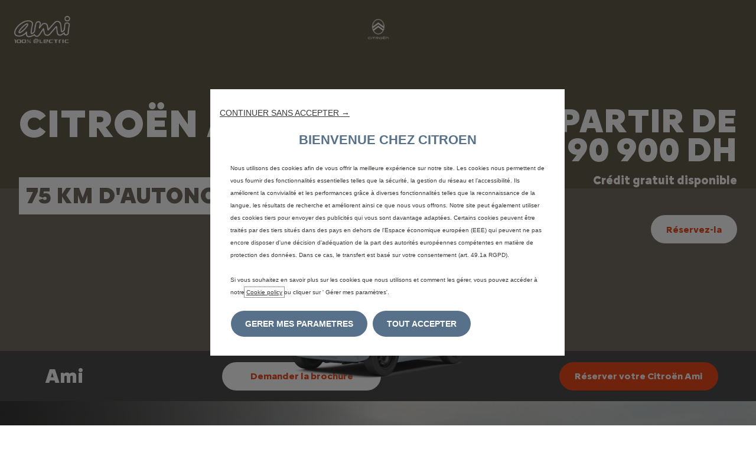

--- FILE ---
content_type: text/html;charset=utf-8
request_url: https://www.citroen.ma/ami.html
body_size: 10058
content:
<!DOCTYPE html>
<html dir="ltr" lang="en">
<head>
<meta charset="utf-8"/>
<meta http-equiv="X-UA-Compatible" content="IE=Edge"/>
<meta http-equiv="content-type" content="text/html; charset=UTF-8"/>
<meta name="viewport" content="width=device-width, initial-scale=1"/>
<meta name="keywords"/>
<meta name="author"/>
<meta name="description" content="Découvrez Citroën Ami qui facilite votre mobilité urbaine. 100% électrique, Citroën Ami est rechargeable sur prise standard, 70 km d&#39;autonomie et sans permis !"/>
<meta name="thousandSeparator"/>
<meta name="decimalSeparator"/>
<meta name="dateFormat" content="01/01/1970"/>
<meta name="localeNext" content="Suivant"/>
<meta name="localePrev" content="Précédent"/>
<title>Ami : la petite voiture électrique 2 places sans permis</title>
<script defer="defer" type="text/javascript" src="https://rum.hlx.page/.rum/@adobe/helix-rum-js@%5E2/dist/rum-standalone.js" data-routing="env=prod,tier=publish,ams=OPEL Automobile GMBH"></script>
<link href="https://www.googletagmanager.com" rel="preconnect" crossorigin />
<link href="https://prod-dot-carussel-dwt.appspot.com" rel="preconnect" crossorigin />
<link href="https://assets.adobedtm.com" rel="preconnect" crossorigin />
<link href="https://cm.everesttech.net" rel="preconnect" crossorigin />
<link href="https://dpm.demdex.net" rel="preconnect" crossorigin />
<link href="https://api.gdpr-banner.awsmpsa.com" rel="preconnect" crossorigin />
<link href="https://europe-west1-cookiebannergdpr.cloudfunctions.net" rel="preconnect" crossorigin />
<meta property="og:title"/>
<meta property="og:type" content="website"/>
<meta property="og:image"/>
<meta property="og:description"/>
<meta property="og:url"/>
<meta name="twitter:card" content="summary"/>
<meta name="twitter:title"/>
<meta name="twitter:description"/>
<meta name="twitter:image"/>
<meta name="twitter:site"/>
<meta name="brand" content="citroen"/>
<meta name="theme" content="citroen2022"/>
<meta name="analyticsEngine" content="google"/>
<meta name="bodystyle" content="1CO2Q1"/>
<meta name="bodystyleId" content="69b09b36-e5dd-42e7-a8ac-f5253885bd00"/>
<meta name="carline" content="none"/>
<meta name="modelYear" content=""/>
<meta name="vehicleContextPath"/>
<meta name="modelId"/>
<meta name="bodyStyleId"/>
<meta name="engineTypeId"/>
<meta name="derivedModelId"/>
<meta name="energyId"/>
<meta name="gradeId"/>
<meta name="vehicleId"/>
<meta name="persona"/>
<meta name="path" content="L2NvbnRlbnQvY2l0cm9lbi93b3JsZHdpZGUvbW9yb2Njby9tYS9pbmRleC9hbWk=PuGlIfE"/>
<meta name="facebook-domain-verification" content="l069se0z4drqrihbn4r2w0trgeohyy"/>
<meta name="mvesUrl"/>
<meta name="mvesErrorMessage"/>
<script>
            var siteOwner = "central";
            var siteTarget = "B2C";
            var siteFamily = "new cars";
            var vehicleModelBodystyle = "1CO2Q1";
            var vehicleModelBodystyleLabel = "";
            var isMobile = window.matchMedia('(max-width: 767px)').matches;
            var device = isMobile ? 'mobile' : 'desktop';
            /**
             * dataLayer is initialized with the basic values needed for dynamic yield in header, then the rest of values
             * will be populated by stat_global and cowp analytics module
             * for more information refer to the stat_global.html and cowp analytics module file (frontend/mars-aem-ui/js/mod/analytics.js)
             */

            var dataLayer = window.dataLayer || [];

            var dataLayerBasicValue = {
                "brand": "citroen",
                "language": "fr",
                "country": "ma",
                "pageCategory": "product page",
                "virtualPageURL": "\/content\/citroen\/worldwide\/morocco\/ma\/index\/ami.html",
                "siteOwner": siteOwner,
                "siteTarget": siteTarget,
                "siteFamily": siteFamily,
                "formsName": "",
                "mainStepIndicator": "",
                "vehicleModelBodystyle" : vehicleModelBodystyle,
                "vehicleModelBodystyleLabel" : vehicleModelBodystyleLabel,
                "vehicleCategory" : "",
                "rumTarget" : "",
                "pageVariant" : "",
                "pageTarget" : "",
                "deviceType": device
            };
            dataLayer.push(dataLayerBasicValue);
      </script>
<script>
      // we can add settings in this section to configure some third party scripts that are not managed by the banner (ie AB Tasty)
      function PSAConsentManagerLaunch(w,name) {
      }
    </script>
<script type="text/javascript" id="psa_tarteauxprunes_launcher" src="https://ressource.gdpr-banner.awsmpsa.com/js/tarteauxprunes.js" data-autoload="true" data-origin="prod" data-template="d1" data-callback="PSAConsentManagerLaunch">
    </script>
<link rel="stylesheet" href="/etc.clientlibs/mars/components/media/tiled_gallery/clientlibs/site.min.css" type="text/css">
<link rel="stylesheet" href="/etc.clientlibs/core/wcm/components/carousel/v1/carousel/clientlibs/site.min.css" type="text/css">
<script src="/etc.clientlibs/mars/components/media/tiled_gallery/clientlibs/site.min.js"></script>
<script src="/etc.clientlibs/core/wcm/components/carousel/v1/carousel/clientlibs/site.min.js"></script>
<link rel="stylesheet" href="/etc.clientlibs/core/wcm/components/tabs/v1/tabs/clientlibs/site.min.css" type="text/css">
<script src="/etc.clientlibs/core/wcm/components/commons/site/clientlibs/container.min.js"></script>
<script src="/etc.clientlibs/core/wcm/components/tabs/v1/tabs/clientlibs/site.min.js"></script>
<script>
        (function() {
            window.languageScript = 'ltr';
        })();

    </script>
<link rel="stylesheet" href="/etc/clientlibs/mars/commons.lc-20251126154417-lc.min.css" type="text/css">
<link rel="stylesheet" href="/etc/clientlibs/citroen2022/head/css/ltr/global.lc-20251126154417-lc.min.css" type="text/css">
<link rel="stylesheet" href="/etc.clientlibs/stellantis-whitelabel/clientlibs/theme/citroen.lc-1765987248261-lc.min.css" type="text/css">
<script src="/etc/clientlibs/citroen2022/head/js.lc-20251126154417-lc.min.js"></script>
<link rel="stylesheet" href="/etc.clientlibs/stellantis-whitelabel/clientlibs/Design-system/citroen.lc-1765987245940-lc.min.css" type="text/css">
<link rel="stylesheet" href="/etc.clientlibs/stellantis-whitelabel/clientlibs/WlButton.lc-1765987249105-lc.min.css" type="text/css" data-app-css-wl="WlButton"/>
<link rel="icon" type="image/vnd.microsoft.icon" href="/etc/designs/citroen/favicon.ico"/>
<link rel="apple-touch-icon" href="/etc/designs/citroen/favicon.png"/>
</head>
<body class="showroom showroom--ami grid-bg-transparent">
<a href="#main" class="q-skip-to-content button primary">Skip to content</a>
<div class="q-page-container grid-bg-transparent" data-page-template-name="d1-showroom-v2">
<div class="q-mod q-mod-nav-primary q-nav-primary ">
<div class="tab-bar">
<div class="q-nav-anchor-dropdown hide-for-large-up">
<button data-dropdown="dropdown-anchor-navigation" class="stat-dropdown button dropdown q-dropdown" data-dtm="anchor navigation">
MENU
</button>
<ul id="dropdown-anchor-navigation" class="f-dropdown q-scroller-list" data-dropdown-content>
<li class="q-scroller-content-item    ">
<a class="q-list-link stat-dropdown q-mod q-mod-analytics" href="#ami-en-detail" title="Ami en détail" data-dtm="anchor navigation" data-gtm-event="uaevent" data-gtm-event-category="d1-showroom-v2::Rangebar" data-gtm-event-action="Anchor" data-gtm-event-label="Ami en détail">
<span class="q-label">Ami en détail</span>
</a>
</li>
</ul>
</div>
</div>
<div class="logo-bar">
<div class="logo-bar__wrap">
<img class="logo-bar__img" src="/content/dam/citroen/master/b2c/models/ami/icons/logo-ami-b2c.png" alt=""/>
</div>
<div class="logo-bar__wrap">
<a href="/" class="q-mod q-mod-analytics logo-bar__link" data-dtm="nav primary" data-gtm-event="uaevent" data-gtm-event-category="PrimaryNavigation" data-gtm-event-action="ClickOn::Logo" data-gtm-event-label="ACCUEIL">
<img class="logo-bar__img" alt="ACCUEIL" title="ACCUEIL" src="/content/dam/citroen/master/b2c/home/logo/citroen-logo-alt.png"/>
</a>
</div>
</div>
</div>
<section class="main-section" id="main">
<div class="q-modal-content">
<div>
</div>
<div class="q-masthead q-mod q-mod-masthead">
<div class="aem-Grid aem-Grid--12 aem-Grid--default--12 ">
<div class="ami_car_colour_visualiser aem-GridColumn aem-GridColumn--default--12"><div class="q-mod q-mod-car-colour-visualiser-immersive q-car-colour-visualiser-immersive ">
<div class="q-car-colour-visualiser-immersive__colour-selector"><div id="tabs-colour_selector-ef19d0addf" class="cmp-tabs q-car-colour-visualiser-immersive__tabs" data-cmp-is="tabs" data-placeholder-text="false">
<div id="tabpanel-my_ami_tonic" role="tabpanel" aria-labelledby="tab-my_ami_tonic" tabindex="0" class="cmp-tabs__tabpanel q-car-colour-visualiser-immersive__tabpanel cmp-tabs__tabpanel--active q-car-colour-visualiser-immersive__tabpanel--active" data-cmp-hook-tabs="tabpanel"><div class="colour_container">
<div class="q-car-colour-visualiser-immersive__bg" style="background-color: #4E4934"></div>
<div class="q-car-colour-visualiser-immersive__container">
<div class="q-car-colour-visualiser-immersive__headline">
<div class="q-car-colour-visualiser-immersive__advisor">
<section class="advisor q-advisor-lite-version">
<div class="advisor">
<div data-cmp-base-url="/ami/jcr:content/mastheadContent/ami_car_colour_visua/selector/item_1657204745128/advisor" class="q-mod q-mod-advisor-vehicle-ratings q-advisor-vehicle-ratings" data-cmp-load="true">
<div class="advisor q-vehicle_ratings">
<div class="q-lite-wrapper">
<div>
<div class="q-vehicle_ratings__blockLeft q-vehicle-lite">
<a id="advisorLite" class="q-vehicle-lite__link analytics" data-gtm-event="uaevent" data-gtm-event-category="d1-showroom-v2::ProductRating::Header" data-gtm-event-action="Redirection::Advisor" data-gtm-event-label="See Reviews">
<ul class="stars">
<li class="stars--small"></li>
<li class="stars--small"></li>
<li class="stars--small"></li>
<li class="stars--small"></li>
<li class="stars--small"></li>
</ul>
<span class="q-lite-review-label">-/5
</span>
<span class="q-lite-review-list">
0 reviews <em class="arrow next"></em>
</span>
</a>
<div class="show-for-sr"></div>
</div>
<script type="application/ld+json">
                    {
                         "@context":"https://schema.org/",
                         "@type": "AggregateRating",
                         "itemReviewed": {
                            "@type": "Car",
                            "name": "Ami",
                            "brand": "Citroen",
                            "image": "https://www.citroen.ma/content/dam/citroen/master/b2c/models/ami/bbc/all-new-ami_576x324.png",
                            "description": "Découvrez Citroën Ami qui facilite votre mobilité urbaine. 100% électrique, Citroën Ami est rechargeable sur prise standard, 70 km d&#39;autonomie et sans permis !"
                            },
                            "ratingValue": "0",
                            "bestRating": "5",
                            "worstRating": "1",
                            "ratingCount": "0",
                            "reviewCount": "0"
                    }
                  </script>
</div>
</div>
</div>
</div>
</div>
</section></div>
<div class="q-car-colour-visualiser-immersive__title">CITROËN AMI</div>
</div>
<div class="q-car-colour-visualiser-immersive__content">
<div class="q-car-colour-visualiser-immersive__price">
<div class="q-car-colour-visualiser-immersive__price-wrap">
<p class="q-car-colour-visualiser-immersive__price-from">
À PARTIR DE
</p>
<p class="q-car-colour-visualiser-immersive__price-value">
90 900 DH
</p>
</div>
<p class="q-car-colour-visualiser-immersive__price-rate">
</p>
<div class="q-car-colour-visualiser-immersive__price-caption">
<div class="q-car-colour-visualiser-immersive__price-caption-first">Crédit gratuit disponible</div>
<div class="q-car-colour-visualiser-immersive__price-caption-second"></div>
</div>
<div class="q-car-colour-visualiser-immersive__cta">
<a class="q-button button primary--dark q-mod q-mod-button-link stat-button-link  right-align analytics" href="https://store.citroen.ma/carlist.html?dwt-vacsFilter=modelGroupIds%7C204&caru-smPage=1" title="Réservez-la" data-dtm="button link" data-gtm-event="uaevent" data-gtm-event-category="d1-showroom-v2::Content" data-gtm-event-label="Réservez-la" data-persona='[]'>
<span class="q-label">Réservez-la</span>
</a>
</div>
</div>
<div class="q-car-colour-visualiser-immersive__links">
<div class="q-link-list q-mod q-mod-link-list">
<h4 class="q-header "></h4>
<div class="q-links">
<div class="aem-Grid aem-Grid--12 aem-Grid--default--12 ">
<div class="ghost aem-GridColumn aem-GridColumn--default--12">
</div>
<div class="ghost aem-GridColumn aem-GridColumn--default--12">
</div>
<div class="ghost aem-GridColumn aem-GridColumn--default--12">
</div>
</div>
</div>
</div>
</div>
</div>
</div>
<div class="q-car-colour-visualiser-immersive__360"><div class="q-mod q-mod-car-visualiser-360 q-car-visualiser-360 q-car-visualiser-360--image" data-type="image" data-img-number="26" data-img-number-mobile="26" data-img-root="/content/dam/citroen/master/b2c/models/ami/car-color-visualiser/ami-ami/models" data-img-root-mobile="/content/dam/citroen/master/b2c/models/ami/car-color-visualiser/ami-ami/models/mobile" data-img-extension="png" data-img-extension-mobile="png" data-img-width="989" data-img-height="556">
<div class="q-car-visualiser-360__container">
<div class="q-loader q-car-visualiser-360__loader"></div>
<div class="q-car-visualiser-360__media">
<div class="q-car-visualiser-360__model"></div>
<div class="q-car-visualiser-360__drag"></div>
</div>
<div class="q-car-visualiser-360__controls">
<div class="q-car-visualiser-360__spin">
<svg xmlns="http://www.w3.org/2000/svg" viewBox="0 0 1472 287">
<defs>
<linearGradient x1="50%" y1="26.6743603%" x2="50%" y2="100%" id="linearGradient_83662794-5611-40c9-ad33-0fac2283efeb">
<stop class="q-car-visualiser-360__spin-gradient-start" stop-color="#FFFFFF" stop-opacity="0" offset="0%"/>
<stop class="q-car-visualiser-360__spin-gradient-end" stop-color="#000000" stop-opacity="1" offset="100%"/>
</linearGradient>
</defs>
<g id="spinOval_83662794-5611-40c9-ad33-0fac2283efeb" stroke="none" stroke-width="1" fill="none" fill-rule="evenodd">
<path d="M736,27 C540.190333,27 356.661153,39.9021731 220.898344,62.4671453 C84.0089306,85.2193693 6,115.873893 6,150 C6,184.126107 84.0089306,214.780631 220.898344,237.532855 C356.661153,260.097827 540.190333,273 736,273 C931.809667,273 1115.33885,260.097827 1251.10166,237.532855 C1387.99107,214.780631 1466,184.126107 1466,150 C1466,115.873893 1387.99107,85.2193693 1251.10166,62.4671453 C1115.33885,39.9021731 931.809667,27 736,27 Z M736,31 C931.603402,31 1114.91788,43.8870797 1250.44582,66.4130136 C1384.84715,88.7516958 1462,119.069814 1462,150 C1462,180.930186 1384.84715,211.248304 1250.44582,233.586986 C1114.91788,256.11292 931.603402,269 736,269 C540.396598,269 357.082115,256.11292 221.554182,233.586986 C87.1528547,211.248304 10,180.930186 10,150 C10,119.069814 87.1528547,88.7516958 221.554182,66.4130136 C357.082115,43.8870797 540.396598,31 736,31 Z" id="oval_83662794-5611-40c9-ad33-0fac2283efeb" fill="url(#linearGradient_83662794-5611-40c9-ad33-0fac2283efeb)" fill-rule="nonzero"/>
</g>
</svg>
</div>
<input class="q-car-visualiser-360__range" type="range" value="0" min="-25" max="26" step="1"/>
</div>
</div>
<ul class="q-car-visualiser-360__highlights">
<li class="q-car-visualiser-360__highlight">75 KM D&#39;AUTONOMIE</li>
<li class="q-car-visualiser-360__highlight">75 KM D&#39;AUTONOMIE</li>
<li class="q-car-visualiser-360__highlight">75 KM D&#39;AUTONOMIE</li>
<li class="q-car-visualiser-360__highlight">RECHARGE SUR PRISE STANDARD</li>
<li class="q-car-visualiser-360__highlight">RECHARGE SUR PRISE STANDARD</li>
<li class="q-car-visualiser-360__highlight">RECHARGE SUR PRISE STANDARD</li>
<li class="q-car-visualiser-360__highlight">RECHARGE EN 3H</li>
<li class="q-car-visualiser-360__highlight">RECHARGE EN 3H</li>
<li class="q-car-visualiser-360__highlight">RECHARGE EN 3H</li>
<li class="q-car-visualiser-360__highlight">100% ÉLECTRIQUE</li>
<li class="q-car-visualiser-360__highlight">100% ÉLECTRIQUE</li>
<li class="q-car-visualiser-360__highlight">OBJET DE MOBILITÉ URBAINE</li>
<li class="q-car-visualiser-360__highlight">OBJET DE MOBILITÉ URBAINE</li>
<li class="q-car-visualiser-360__highlight">OBJET DE MOBILITÉ URBAINE</li>
</ul>
</div>
</div>
<div class="q-car-colour-visualiser-immersive__sticky-nav q-car-colour-visualiser-immersive__sticky-nav--desktop ">
<div class="q-sticky-navigation q-mod q-mod-sticky-navigation
        q-sticky-navigation-desktop
        false" data-navigation-sticky-top>
<div class="aem-Grid aem-Grid--12 aem-Grid--default--12 ">
<div class="grid_builder_v2 grid_builder aem-GridColumn aem-GridColumn--default--12">
<div class="q-grid-container      grid-bg-transparent   q-equalize grid-full-width ">
<div class="row medium-collapse grid-enable-spacing">
<div class="small-6 medium-3 columns">
<div class="aem-Grid aem-Grid--12 aem-Grid--default--12 ">
<div class="headline_text_v2 headline_text aem-GridColumn--default--none aem-GridColumn aem-GridColumn--default--10 aem-GridColumn--offset--default--2">	<div class="q-mod q-mod-headline-text q-headline-text q-ht-stacked  q-btn-bottom  q-ht-expander-margin-none">
<div class="q-headline-container  flexbox-container q-no-content">
<div class="ht-headline-row ">
<div class="ht-subhead flex-item">
<div class="q-subheadline q-rte-container div">
Ami
</div>
</div>
</div>
</div>
</div>
</div>
</div>
</div>
<div class="small-6 medium-9 columns">
<div class="aem-Grid aem-Grid--12 aem-Grid--default--12 ">
<div class="grid_builder_v2 grid_builder aem-GridColumn aem-GridColumn--default--12">
<div class="q-grid-container      grid-bg-transparent     ">
<div class="row">
<div class="small-6 medium-4 columns">
<div class="aem-Grid aem-Grid--12 aem-Grid--default--12 ">
<div class="ghost aem-GridColumn aem-GridColumn--default--12">
</div>
</div>
</div>
<div class="small-3 medium-4 columns">
<div class="aem-Grid aem-Grid--12 aem-Grid--default--12 ">
<div class="button_link aem-GridColumn aem-GridColumn--default--12">
<a class="q-button button primary--alt--dark q-mod q-mod-button-link stat-button-link  left-aligned analytics" href="https://www.citroen.ma/outils/demander-brochure.html" target="_blank" title="Demander la brochure" data-dtm="button link" data-gtm-event="uaevent" data-gtm-event-category="d1-showroom-v2::Content" data-gtm-event-label="Demander la brochure" data-persona='[]'>
<span class="q-label">Demander la brochure</span>
</a>
</div>
</div>
</div>
<div class="small-3 medium-4 columns">
<div class="aem-Grid aem-Grid--12 aem-Grid--default--12 ">
<div class="button_link aem-GridColumn aem-GridColumn--default--12">
<a class="q-button button primary--alt q-mod q-mod-button-link stat-button-link  left-aligned analytics" href="https://store.citroen.ma/carlist.html?dwt-vacsFilter=modelGroupIds%7C204&caru-smPage=1" title="Réserver votre Citroën Ami" data-dtm="button link" data-gtm-event="uaevent" data-gtm-event-category="d1-showroom-v2::Content" data-gtm-event-label="Réserver votre Citroën Ami" data-persona='[]'>
<span class="q-label">Réserver votre Citroën Ami</span>
</a>
</div>
</div>
</div>
</div>
</div>
</div>
</div>
</div>
</div>
</div>
</div>
</div>
</div>
</div>
<div class="q-car-colour-visualiser-immersive__sticky-nav q-car-colour-visualiser-immersive__sticky-nav--mobile">
<div class="q-sticky-navigation q-mod q-mod-sticky-navigation
        false
        q-sticky-navigation-mobile" data-navigation-sticky-bottom>
<div class="aem-Grid aem-Grid--12 aem-Grid--default--12 ">
<div class="grid_builder_v2 grid_builder aem-GridColumn aem-GridColumn--default--12">
<div class="q-grid-container      grid-bg-transparent   q-equalize grid-full-width ">
<div class="row small-collapse grid-enable-spacing">
<div class="small-6 medium-6 columns">
<div class="aem-Grid aem-Grid--12 aem-Grid--default--12 ">
<div class="button_link aem-GridColumn aem-GridColumn--default--12">
<a class="q-button button primary--alt--dark q-mod q-mod-button-link stat-button-link  left-aligned analytics" href="https://store.citroen.fr/ami/decouverte" target="_blank" title="J&#39;essaie" data-dtm="button link" data-gtm-event="uaevent" data-gtm-event-category="d1-showroom-v2::Content" data-gtm-event-label="J&#39;essaie" data-persona='[]'>
<span class="q-label">J'essaie</span>
</a>
</div>
</div>
</div>
<div class="small-6 medium-6 columns">
<div class="aem-Grid aem-Grid--12 aem-Grid--default--12 ">
<div class="button_link aem-GridColumn aem-GridColumn--default--12">
<div class="q-button button primary--alt q-mod q-mod-button-link stat-button-link  left-aligned analytics" data-persona='[]'>
<span class="q-label">Je configure</span>
</div>
</div>
</div>
</div>
</div>
</div>
</div>
</div>
</div>
</div>
</div>
</div>
<div id="tabpanel-my_ami_buggy" role="tabpanel" aria-labelledby="tab-my_ami_buggy" tabindex="0" class="cmp-tabs__tabpanel q-car-colour-visualiser-immersive__tabpanel" data-cmp-hook-tabs="tabpanel"><div class="colour_container">
<div class="q-car-colour-visualiser-immersive__bg" style="background-color: #4E4934"></div>
<div class="q-car-colour-visualiser-immersive__container">
<div class="q-car-colour-visualiser-immersive__headline">
<div class="q-car-colour-visualiser-immersive__advisor">
<section class="advisor q-advisor-lite-version">
<div class="advisor">
<div data-cmp-base-url="/ami/jcr:content/mastheadContent/ami_car_colour_visua/selector/item_1654686221643/advisor" class="q-mod q-mod-advisor-vehicle-ratings q-advisor-vehicle-ratings" data-cmp-load="true">
<div class="advisor q-vehicle_ratings">
<div class="q-lite-wrapper">
<div>
<div class="q-vehicle_ratings__blockLeft q-vehicle-lite">
<a id="advisorLite" class="q-vehicle-lite__link analytics" data-gtm-event="uaevent" data-gtm-event-category="d1-showroom-v2::ProductRating::Header" data-gtm-event-action="Redirection::Advisor" data-gtm-event-label="See Reviews">
<ul class="stars">
<li class="stars--small"></li>
<li class="stars--small"></li>
<li class="stars--small"></li>
<li class="stars--small"></li>
<li class="stars--small"></li>
</ul>
<span class="q-lite-review-label">-/5
</span>
<span class="q-lite-review-list">
0 reviews <em class="arrow next"></em>
</span>
</a>
<div class="show-for-sr"></div>
</div>
<script type="application/ld+json">
                    {
                         "@context":"https://schema.org/",
                         "@type": "AggregateRating",
                         "itemReviewed": {
                            "@type": "Car",
                            "name": "Ami",
                            "brand": "Citroen",
                            "image": "https://www.citroen.ma/content/dam/citroen/master/b2c/models/ami/bbc/all-new-ami_576x324.png",
                            "description": "Découvrez Citroën Ami qui facilite votre mobilité urbaine. 100% électrique, Citroën Ami est rechargeable sur prise standard, 70 km d&#39;autonomie et sans permis !"
                            },
                            "ratingValue": "0",
                            "bestRating": "5",
                            "worstRating": "1",
                            "ratingCount": "0",
                            "reviewCount": "0"
                    }
                  </script>
</div>
</div>
</div>
</div>
</div>
</section></div>
<div class="q-car-colour-visualiser-immersive__title">AMI BUGGY</div>
</div>
<div class="q-car-colour-visualiser-immersive__content">
<div class="q-car-colour-visualiser-immersive__price">
<div class="q-car-colour-visualiser-immersive__price-wrap">
<p class="q-car-colour-visualiser-immersive__price-from">
UNE AMI TRÉS SPÉCIALE
</p>
<p class="q-car-colour-visualiser-immersive__price-value">
</p>
</div>
<p class="q-car-colour-visualiser-immersive__price-rate">
</p>
<div class="q-car-colour-visualiser-immersive__price-caption">
<div class="q-car-colour-visualiser-immersive__price-caption-first"></div>
<div class="q-car-colour-visualiser-immersive__price-caption-second"></div>
</div>
<div class="q-car-colour-visualiser-immersive__cta">
<a class="q-button button primary--dark q-mod q-mod-button-link stat-button-link  right-align analytics" href="https://lp-ma.citroen.com/fr/landing-page/particulier-ami-buggy" title="Réservez-la" data-dtm="button link" data-gtm-event="uaevent" data-gtm-event-category="d1-showroom-v2::Content" data-gtm-event-label="Réservez-la" data-persona='[]'>
<span class="q-label">Réservez-la</span>
</a>
</div>
</div>
<div class="q-car-colour-visualiser-immersive__links">
<div class="q-link-list q-mod q-mod-link-list">
<h4 class="q-header "></h4>
<div class="q-links">
<div class="aem-Grid aem-Grid--12 aem-Grid--default--12 ">
</div>
</div>
</div>
</div>
</div>
</div>
<div class="q-car-colour-visualiser-immersive__360"><div class="q-mod q-mod-car-visualiser-360 q-car-visualiser-360 q-car-visualiser-360--image" data-type="image" data-img-number="26" data-img-number-mobile="26" data-img-root="/content/dam/citroen/master/b2c/models/ami/car-color-visualiser/buggy/models" data-img-root-mobile="/content/dam/citroen/master/b2c/models/ami/car-color-visualiser/buggy/models/mobile" data-img-extension="png" data-img-extension-mobile="png" data-img-width="990" data-img-height="555">
<div class="q-car-visualiser-360__container">
<div class="q-loader q-car-visualiser-360__loader"></div>
<div class="q-car-visualiser-360__media">
<div class="q-car-visualiser-360__model"></div>
<picture class="q-car-visualiser-360__shadow">
<source srcset="/content/dam/citroen/master/b2c/models/ami/car-color-visualiser/buggy/bg-yellow.png?imwidth=1920" media="(min-width: 1182px)"/>
<source srcset="/content/dam/citroen/master/b2c/models/ami/car-color-visualiser/buggy/bg-yellow.png?imwidth=1182" media="(min-width: 991px)"/>
<source srcset="/content/dam/citroen/master/b2c/models/ami/car-color-visualiser/buggy/bg-yellow.png?imwidth=991" media="(min-width: 768px)"/>
<img srcset="/content/dam/citroen/master/b2c/models/ami/car-color-visualiser/buggy/bg-yellow.png?imwidth=768" alt=""/>
</picture>
<div class="q-car-visualiser-360__drag"></div>
</div>
<div class="q-car-visualiser-360__controls">
<div class="q-car-visualiser-360__spin">
<svg xmlns="http://www.w3.org/2000/svg" viewBox="0 0 1472 287">
<defs>
<linearGradient x1="50%" y1="26.6743603%" x2="50%" y2="100%" id="linearGradient_0958c55e-d32e-4a58-97f6-b4802b5ea026">
<stop class="q-car-visualiser-360__spin-gradient-start" stop-color="#FFFFFF" stop-opacity="0" offset="0%"/>
<stop class="q-car-visualiser-360__spin-gradient-end" stop-color="#000000" stop-opacity="1" offset="100%"/>
</linearGradient>
</defs>
<g id="spinOval_0958c55e-d32e-4a58-97f6-b4802b5ea026" stroke="none" stroke-width="1" fill="none" fill-rule="evenodd">
<path d="M736,27 C540.190333,27 356.661153,39.9021731 220.898344,62.4671453 C84.0089306,85.2193693 6,115.873893 6,150 C6,184.126107 84.0089306,214.780631 220.898344,237.532855 C356.661153,260.097827 540.190333,273 736,273 C931.809667,273 1115.33885,260.097827 1251.10166,237.532855 C1387.99107,214.780631 1466,184.126107 1466,150 C1466,115.873893 1387.99107,85.2193693 1251.10166,62.4671453 C1115.33885,39.9021731 931.809667,27 736,27 Z M736,31 C931.603402,31 1114.91788,43.8870797 1250.44582,66.4130136 C1384.84715,88.7516958 1462,119.069814 1462,150 C1462,180.930186 1384.84715,211.248304 1250.44582,233.586986 C1114.91788,256.11292 931.603402,269 736,269 C540.396598,269 357.082115,256.11292 221.554182,233.586986 C87.1528547,211.248304 10,180.930186 10,150 C10,119.069814 87.1528547,88.7516958 221.554182,66.4130136 C357.082115,43.8870797 540.396598,31 736,31 Z" id="oval_0958c55e-d32e-4a58-97f6-b4802b5ea026" fill="url(#linearGradient_0958c55e-d32e-4a58-97f6-b4802b5ea026)" fill-rule="nonzero"/>
</g>
</svg>
</div>
<input class="q-car-visualiser-360__range" type="range" value="0" min="-25" max="26" step="1"/>
</div>
</div>
</div>
</div>
<div class="q-car-colour-visualiser-immersive__sticky-nav q-car-colour-visualiser-immersive__sticky-nav--desktop ">
<div class="q-sticky-navigation q-mod q-mod-sticky-navigation
        q-sticky-navigation-desktop
        false" data-navigation-sticky-top>
<div class="aem-Grid aem-Grid--12 aem-Grid--default--12 ">
<div class="grid_builder_v2 grid_builder aem-GridColumn aem-GridColumn--default--12">
<div class="q-grid-container      grid-bg-transparent   q-equalize grid-full-width ">
<div class="row medium-collapse grid-enable-spacing">
<div class="small-6 medium-6 columns">
<div class="aem-Grid aem-Grid--12 aem-Grid--default--12 ">
<div class="headline_text_v2 headline_text aem-GridColumn--default--none aem-GridColumn aem-GridColumn--default--10 aem-GridColumn--offset--default--2">	<div class="q-mod q-mod-headline-text q-headline-text q-ht-stacked  q-btn-bottom  q-ht-expander-margin-none">
<div class="q-headline-container  flexbox-container q-no-content">
<div class="ht-headline-row ">
<div class="ht-subhead flex-item">
<div class="q-subheadline q-rte-container div">
Ami Buggy
</div>
</div>
</div>
</div>
</div>
</div>
</div>
</div>
<div class="small-6 medium-6 columns">
<div class="aem-Grid aem-Grid--12 aem-Grid--default--12 ">
<div class="grid_builder_v2 grid_builder aem-GridColumn aem-GridColumn--default--12">
<div class="q-grid-container      grid-bg-transparent     ">
<div class="row">
<div class="small-6 medium-4 columns">
<div class="aem-Grid aem-Grid--12 aem-Grid--default--12 ">
</div>
</div>
<div class="small-3 medium-4 columns">
<div class="aem-Grid aem-Grid--12 aem-Grid--default--12 ">
</div>
</div>
<div class="small-3 medium-4 columns">
<div class="aem-Grid aem-Grid--12 aem-Grid--default--12 ">
<div class="button_link aem-GridColumn aem-GridColumn--default--12">
<a class="q-button button primary--alt q-mod q-mod-button-link stat-button-link  left-aligned analytics" href="https://lp-ma.citroen.com/fr/landing-page/particulier-ami-buggy" title="Rester informé" data-dtm="button link" data-gtm-event="uaevent" data-gtm-event-category="d1-showroom-v2::Content" data-gtm-event-label="Rester informé" data-persona='[]'>
<span class="q-label">Rester informé</span>
</a>
</div>
</div>
</div>
</div>
</div>
</div>
</div>
</div>
</div>
</div>
</div>
</div>
</div>
</div>
<div class="q-car-colour-visualiser-immersive__sticky-nav q-car-colour-visualiser-immersive__sticky-nav--mobile">
<div class="q-sticky-navigation q-mod q-mod-sticky-navigation
        false
        q-sticky-navigation-mobile" data-navigation-sticky-bottom>
<div class="aem-Grid aem-Grid--12 aem-Grid--default--12 ">
<div class="grid_builder_v2 grid_builder aem-GridColumn aem-GridColumn--default--12">
<div class="q-grid-container      grid-bg-transparent    grid-full-width ">
<div class="row small-collapse grid-enable-spacing">
<div class="small-12 medium-12 columns">
<div class="aem-Grid aem-Grid--12 aem-Grid--default--12 ">
<div class="button_link aem-GridColumn aem-GridColumn--default--12">
<div class="q-button button primary--alt q-mod q-mod-button-link stat-button-link  left-aligned analytics" data-persona='[]'>
<span class="q-label">Rester informé</span>
</div>
</div>
</div>
</div>
</div>
</div>
</div>
</div>
</div>
</div>
</div>
</div>
<div class="q-car-colour-visualiser-immersive__controls">
<div class="q-car-colour-visualiser-immersive__controls-mobile">
<button class="q-car-colour-visualiser-immersive__controls-trigger">
<span class="q-label">Découvrez les autres versions</span>
<i class="icon icon-chevron-up"></i>
</button>
</div>
<div class="q-car-colour-visualiser-immersive__controls-container">
<div class="q-car-colour-visualiser-immersive__controls-title">
<span class="q-label">Découvrez les autres versions</span>
<button class="q-car-colour-visualiser-immersive__controls-close">
<i class="icon icon-chevron-down"></i>
</button>
</div>
<div role="tablist" class="cmp-tabs__tablist q-car-colour-visualiser-immersive__controls-list" aria-multiselectable="false">
<div class="q-car-colour-visualiser-immersive__control">
<div role="tab" id="tab-my_ami_tonic" class="cmp-tabs__tab q-car-colour-visualiser-immersive__control-tab cmp-tabs__tab--active" aria-controls="tabpanel-my_ami_tonic" tabindex="0" data-cmp-hook-tabs="tab">
<div class="q-car-colour-visualiser-immersive__control-colour">
<img class="q-car-colour-visualiser-immersive__control-img" src="/content/dam/citroen/master/b2c/models/ami/car-color-visualiser/tonic/control_tonic.png" alt=""/>
</div>
<span class="q-car-colour-visualiser-immersive__control-label">CITROËN AMI</span>
</div>
</div>
<div class="q-car-colour-visualiser-immersive__control">
<div role="tab" id="tab-my_ami_buggy" class="cmp-tabs__tab q-car-colour-visualiser-immersive__control-tab" aria-controls="tabpanel-my_ami_buggy" tabindex="-1" data-cmp-hook-tabs="tab">
<div class="q-car-colour-visualiser-immersive__control-colour">
<img class="q-car-colour-visualiser-immersive__control-img" src="/content/dam/citroen/master/b2c/models/ami/car-color-visualiser/buggy/control_buggy.png" alt=""/>
</div>
<span class="q-car-colour-visualiser-immersive__control-label">AMI BUGGY</span>
</div>
</div>
</div>
</div>
</div>
</div>
</div>
</div>
</div>
</div>
</div>
<div class="aem-Grid aem-Grid--12 aem-Grid--default--12 ">
<div class="nav_anchor aem-GridColumn aem-GridColumn--default--12">
<div class="q-nav-anchor q-mod q-mod-nav-anchor " data-navigation-sticky-top>
<nav class="q-navigation-bar  " data-navigation-bar data-dtm-options="{&#34;nextArrow&#34;:[null,null],&#34;prevArrow&#34;:[null,null]}">
<div class="q-scroller-content ">
</div>
</nav>
</div>
</div>
<div class="tabbed_scroller tabbed_scroller--light aem-GridColumn aem-GridColumn--default--12"><div class="tabbed_scroller__container
        tabbed_scroller__container--stacked
        tabbed_scroller__container--mobile-separated
        tabbed_scroller__container--mobile-light
        ">
<div class="tabbed_scroller__slider ">
<div class="q-mod q-mod-multimedia-scroller q-multimedia-scroller       q-grid-overflow-large ">
<a class="q-button button q-close-scroller js-scroller-close">
<i class="icon icon-close"></i>
</a>
<div class="q-slider
		 
		js-has-tabs 
		 
		" id="imagescroller" data-disabled="false" data-slider-options='{&#34;fade&#34;:false,&#34;dots&#34;:false,&#34;infinite&#34;:false,&#34;arrows&#34;:false,&#34;disabled&#34;:false,&#34;slidesToShow&#34;:1,&#34;scrollToSlide&#34;:0,&#34;autoplay&#34;:false,&#34;asNavFor&#34;:&#34;#contentscroller&#34;,&#34;autoplaySpeed&#34;:0}' data-slider-mobile-options='{&#34;fade&#34;:false,&#34;dots&#34;:false,&#34;infinite&#34;:false,&#34;centerMode&#34;:false,&#34;arrows&#34;:false,&#34;disabled&#34;:false,&#34;scrollToSlide&#34;:0,&#34;autoplay&#34;:false,&#34;autoplaySpeed&#34;:0}' data-slider-columns-xlarge="1" data-slider-columns-large="1" data-slider-columns-medium="1" data-slider-pagination-overlay='{"mobile": false, "desktop": false}' data-dtm-options="{&#34;nextArrow&#34;:[null,null],&#34;prevArrow&#34;:[null,null]}" data-gtm-options="{&#34;event-labels&#34;:[null,null],&#34;event-category&#34;:&#34;d1-showroom-v2::Content&#34;,&#34;event-action&#34;:&#34;ClickOn::{{elem}}&#34;,&#34;event&#34;:&#34;uaevent&#34;}">
<div class="q-slider-item" data-tab-index="0">
<div class="aem-Grid aem-Grid--12 aem-Grid--default--12 ">
<div class="responsive_image aem-GridColumn aem-GridColumn--default--12"><div class="q-responsive-image overlaySelectGradient q-mod q-mod-responsive-image   stat-image-link" data-dtm="responsive image" data-dtm2="static">
<div class="q-responsive-image-overlay
			hide-for-small-only
			hide-for-medium-only
			
			" style="background-image: linear-gradient(90deg, rgba(17,17,17,0.7) 0%, rgba(0,0,0,0) 50%);">
</div>
<div class="q-responsive-image-overlay
			hide-for-small-only
			hide-for-medium-only
			
			" style="background-image: linear-gradient(90deg, rgba(17,17,17,0.7) 0%, rgba(0,0,0,0) 50%);">
</div>
<div class="q-image-wrapper">
<div class="q-image-container" data-aspect-ratio="16:9">
<picture>
<!--[if IE 9]><video style="display: none;"><![endif]-->
<source srcset="/content/dam/citroen/master/b2c/models/ami/buggy_snow.jpg?imwidth=1920" media="(min-width: 1182px)"/>
<source srcset="/content/dam/citroen/master/b2c/models/ami/buggy_snow.jpg?imwidth=1182" media="(min-width: 991px)"/>
<source srcset="/content/dam/citroen/master/b2c/models/ami/buggy_snow.jpg?imwidth=991" media="(min-width: 768px)"/>
<!--[if IE 9]></video><![endif]-->
<img srcset="/content/dam/citroen/master/b2c/models/ami/buggy_snow_small.jpg?imwidth=768" alt />
</picture>
</div>
</div>
</div>
</div>
</div>
</div>
<div class="q-slider-item" data-tab-index="1">
<div class="aem-Grid aem-Grid--12 aem-Grid--default--12 ">
<div class="responsive_image aem-GridColumn aem-GridColumn--default--12"><div class="q-responsive-image overlaySelectGradient q-mod q-mod-responsive-image   stat-image-link" data-dtm="responsive image" data-dtm2="static">
<div class="q-responsive-image-overlay
			hide-for-small-only
			hide-for-medium-only
			
			" style="background-image: linear-gradient(90deg, rgba(17,17,17,0.75) 0%, rgba(0,0,0,0) 50%);">
</div>
<div class="q-responsive-image-overlay
			hide-for-small-only
			hide-for-medium-only
			
			hide-for-xlarge-up" style="background-image: linear-gradient(90deg, rgba(17,17,17,0.5) 0%, rgba(0,0,0,0) 50%);">
</div>
<div class="q-image-wrapper">
<div class="q-image-container" data-aspect-ratio="16:9">
<picture>
<!--[if IE 9]><video style="display: none;"><![endif]-->
<source srcset="/content/dam/citroen/master/b2c/models/ami/tonic_for_all.jpg?imwidth=1920" media="(min-width: 1182px)"/>
<source srcset="/content/dam/citroen/master/b2c/models/ami/tonic_for_all.jpg?imwidth=1182" media="(min-width: 991px)"/>
<source srcset="/content/dam/citroen/master/b2c/models/ami/tonic_for_all.jpg?imwidth=991" media="(min-width: 768px)"/>
<!--[if IE 9]></video><![endif]-->
<img srcset="/content/dam/citroen/master/b2c/models/ami/tonic_for_all_xs.jpg?imwidth=768" alt />
</picture>
</div>
</div>
</div>
</div>
</div>
</div>
<div class="q-slider-item" data-tab-index="2">
<div class="aem-Grid aem-Grid--12 aem-Grid--default--12 ">
<div class="responsive_image aem-GridColumn aem-GridColumn--default--12"><div class="q-responsive-image overlaySelectGradient q-mod q-mod-responsive-image   stat-image-link" data-dtm="responsive image" data-dtm2="static">
<div class="q-responsive-image-overlay
			hide-for-small-only
			hide-for-medium-only
			
			" style="background-image: linear-gradient(90deg, rgba(17,17,17,0.75) 0%, rgba(0,0,0,0) 50%);">
</div>
<div class="q-responsive-image-overlay
			hide-for-small-only
			hide-for-medium-only
			
			hide-for-xlarge-up" style="background-image: linear-gradient(90deg, rgba(17,17,17,0.5) 0%, rgba(0,0,0,0) 50%);">
</div>
<div class="q-image-wrapper">
<div class="q-image-container" data-aspect-ratio="16:9">
<picture>
<!--[if IE 9]><video style="display: none;"><![endif]-->
<source srcset="/content/dam/citroen/master/b2c/models/ami/tonic_road_lrg.jpg?imwidth=1920" media="(min-width: 1182px)"/>
<source srcset="/content/dam/citroen/master/b2c/models/ami/tonic_road_lrg.jpg?imwidth=1182" media="(min-width: 991px)"/>
<source srcset="/content/dam/citroen/master/b2c/models/ami/tonic_road_lrg.jpg?imwidth=991" media="(min-width: 768px)"/>
<!--[if IE 9]></video><![endif]-->
<img srcset="/content/dam/citroen/master/b2c/models/ami/tonic_road_xs.jpg?imwidth=768" alt />
</picture>
</div>
</div>
</div>
</div>
</div>
</div>
<div class="q-slider-item" data-tab-index="3">
<div class="aem-Grid aem-Grid--12 aem-Grid--default--12 ">
<div class="responsive_image aem-GridColumn aem-GridColumn--default--12"><div class="q-responsive-image overlaySelectGradient q-mod q-mod-responsive-image   stat-image-link" data-dtm="responsive image" data-dtm2="static">
<div class="q-responsive-image-overlay
			hide-for-small-only
			hide-for-medium-only
			
			" style="background-image: linear-gradient(90deg, rgba(17,17,17,0.7) 0%, rgba(0,0,0,0) 50%);">
</div>
<div class="q-responsive-image-overlay
			hide-for-small-only
			hide-for-medium-only
			
			" style="background-image: linear-gradient(135deg, rgba(17,17,17,0.45) 0%, rgba(0,0,0,0) 50%);">
</div>
<div class="q-image-wrapper">
<div class="q-image-container" data-aspect-ratio="16:9">
<picture>
<!--[if IE 9]><video style="display: none;"><![endif]-->
<source srcset="/content/dam/citroen/master/b2c/models/ami/my_ami_play_lrg.jpg?imwidth=1920" media="(min-width: 1182px)"/>
<source srcset="/content/dam/citroen/master/b2c/models/ami/my_ami_play_lrg.jpg?imwidth=1182" media="(min-width: 991px)"/>
<source srcset="/content/dam/citroen/master/b2c/models/ami/my_ami_play_lrg.jpg?imwidth=991" media="(min-width: 768px)"/>
<!--[if IE 9]></video><![endif]-->
<img srcset="/content/dam/citroen/master/b2c/models/ami/my_ami_play_xs.jpg?imwidth=768" alt />
</picture>
</div>
</div>
</div>
</div>
</div>
</div>
</div>
</div>
</div>
<div class="
            tabbed_scroller__content
            
            tabbed_scroller__content--overlay
        ">
<div class="aem-Grid aem-Grid--12 aem-Grid--tablet--12 aem-Grid--default--12 aem-Grid--phone--12 ">
<div class="grid_builder_v2 grid_builder aem-GridColumn aem-GridColumn--default--12">
<div class="q-grid-container       q-margin-large    ">
<div class="row">
<div class="small-12 columns">
<div class="aem-Grid aem-Grid--12 aem-Grid--default--12 ">
</div>
</div>
</div>
</div>
</div>
<div class="headline_text_v2 headline_text aem-GridColumn--default--none aem-GridColumn--phone--none aem-GridColumn--phone--11 aem-GridColumn--default--9 aem-GridColumn aem-GridColumn--offset--phone--1 aem-GridColumn--offset--default--1">	<div class="q-mod q-mod-headline-text q-headline-text q-ht-stacked  q-btn-bottom  q-ht-expander-margin-none" id="news">
<div class="q-headline-container  flexbox-container q-no-content">
<div class="ht-headline-row ">
<div class="ht-headline flex-item" data-dtm-values="{&#34;dtm2&#34;:&#34;false&#34;,&#34;dtm1&#34;:&#34;headline expander&#34;}">
<h2 class="header q-headline q-rte-container">ACTUALITÉS DU MOMENT</h2>
</div>
</div>
</div>
</div>
</div>
<div class="multimedia_scroller aem-GridColumn--default--none aem-GridColumn--phone--none aem-GridColumn--phone--11 aem-GridColumn--tablet--none aem-GridColumn aem-GridColumn--offset--phone--1 aem-GridColumn--tablet--7 aem-GridColumn--default--5 aem-GridColumn--offset--default--1 aem-GridColumn--offset--tablet--1">
<div class="q-mod q-mod-multimedia-scroller q-multimedia-scroller q-scroller-with-tabs      q-grid-overflow-large ">
<a class="q-button button q-close-scroller js-scroller-close">
<i class="icon icon-close"></i>
</a>
<div class="q-tabs-title js-tabs-title show-for-small-only h2" role="heading" aria-level="2"></div>
<div class="q-slider
		 
		js-has-tabs 
		 
		" id="contentscroller" data-disabled="false" data-slider-options='{&#34;fade&#34;:false,&#34;dots&#34;:false,&#34;infinite&#34;:true,&#34;arrows&#34;:false,&#34;disabled&#34;:false,&#34;slidesToShow&#34;:1,&#34;scrollToSlide&#34;:0,&#34;autoplay&#34;:false,&#34;asNavFor&#34;:&#34;#imagescroller&#34;,&#34;autoplaySpeed&#34;:0}' data-slider-mobile-options='{&#34;fade&#34;:false,&#34;dots&#34;:false,&#34;infinite&#34;:false,&#34;centerMode&#34;:false,&#34;arrows&#34;:false,&#34;disabled&#34;:false,&#34;scrollToSlide&#34;:0,&#34;autoplay&#34;:false,&#34;autoplaySpeed&#34;:0}' data-slider-columns-xlarge="1" data-slider-columns-large="1" data-slider-columns-medium="1" data-slider-pagination-overlay='{"mobile": false, "desktop": false}' data-dtm-options="{&#34;nextArrow&#34;:[null,null],&#34;prevArrow&#34;:[null,null]}" data-gtm-options="{&#34;event-labels&#34;:[null,null],&#34;event-category&#34;:&#34;d1-showroom-v2::Content&#34;,&#34;event-action&#34;:&#34;ClickOn::{{elem}}&#34;,&#34;event&#34;:&#34;uaevent&#34;}">
</div>
<div class=" q-mod q-mod-tabbed-navigation q-tabs js-comps-tabs js-scroller-tabs js-scroller-tabs-mobile q-tabs--mobile  ">
<div>
<nav class="q-navigation-bar" data-navigation-bar>
<div class="q-scroller-content">
</div>
</nav>
</div>
</div>
</div>
</div>
</div>
</div>
</div>
</div>
<div class="tabbed_scroller tabbed_scroller--light aem-GridColumn aem-GridColumn--default--12"><div class="tabbed_scroller__container
        tabbed_scroller__container--stacked
        tabbed_scroller__container--mobile-separated
        tabbed_scroller__container--mobile-light
        ">
<div class="tabbed_scroller__slider ">
<div class="q-mod q-mod-multimedia-scroller q-multimedia-scroller       q-grid-overflow-large ">
<a class="q-button button q-close-scroller js-scroller-close">
<i class="icon icon-close"></i>
</a>
<div class="q-slider
		 
		js-has-tabs 
		 
		" id="imagescroller1" data-disabled="false" data-slider-options='{&#34;fade&#34;:false,&#34;dots&#34;:false,&#34;infinite&#34;:false,&#34;arrows&#34;:false,&#34;disabled&#34;:false,&#34;slidesToShow&#34;:1,&#34;scrollToSlide&#34;:0,&#34;autoplay&#34;:false,&#34;asNavFor&#34;:&#34;#contentscroller1&#34;,&#34;autoplaySpeed&#34;:0}' data-slider-mobile-options='{&#34;fade&#34;:false,&#34;dots&#34;:false,&#34;infinite&#34;:false,&#34;centerMode&#34;:false,&#34;arrows&#34;:false,&#34;disabled&#34;:false,&#34;scrollToSlide&#34;:0,&#34;autoplay&#34;:false,&#34;autoplaySpeed&#34;:0}' data-slider-columns-xlarge="1" data-slider-columns-large="1" data-slider-columns-medium="1" data-slider-pagination-overlay='{"mobile": false, "desktop": false}' data-dtm-options="{&#34;nextArrow&#34;:[null,null],&#34;prevArrow&#34;:[null,null]}" data-gtm-options="{&#34;event-labels&#34;:[null,null],&#34;event-category&#34;:&#34;d1-showroom-v2::Content&#34;,&#34;event-action&#34;:&#34;ClickOn::{{elem}}&#34;,&#34;event&#34;:&#34;uaevent&#34;}">
<div class="q-slider-item" data-tab-index="0">
<div class="aem-Grid aem-Grid--12 aem-Grid--default--12 ">
<div class="responsive_image aem-GridColumn aem-GridColumn--default--12"><div class="q-responsive-image overlaySelectGradient q-mod q-mod-responsive-image   stat-image-link" data-dtm="responsive image" data-dtm2="static">
<div class="q-image-wrapper">
<div class="q-image-container" data-aspect-ratio="16:9">
<picture>
<!--[if IE 9]><video style="display: none;"><![endif]-->
<source srcset="/content/dam/citroen/master/b2c/models/ami/ami-en-details-design-lrg.jpg?imwidth=1920" media="(min-width: 1182px)"/>
<source srcset="/content/dam/citroen/master/b2c/models/ami/ami-en-details-design-lrg.jpg?imwidth=1182" media="(min-width: 991px)"/>
<source srcset="/content/dam/citroen/master/b2c/models/ami/ami-en-details-design-lrg.jpg?imwidth=991" media="(min-width: 768px)"/>
<!--[if IE 9]></video><![endif]-->
<img srcset="/content/dam/citroen/master/b2c/models/ami/ami-en-details-design-sml.jpg?imwidth=768" alt />
</picture>
</div>
</div>
</div>
</div>
</div>
</div>
<div class="q-slider-item" data-tab-index="1">
<div class="aem-Grid aem-Grid--12 aem-Grid--default--12 ">
<div class="responsive_image aem-GridColumn aem-GridColumn--default--12"><div class="q-responsive-image overlaySelectGradient q-mod q-mod-responsive-image   stat-image-link" data-dtm="responsive image" data-dtm2="static">
<div class="q-image-wrapper">
<div class="q-image-container" data-aspect-ratio="16:9">
<picture>
<!--[if IE 9]><video style="display: none;"><![endif]-->
<source srcset="/content/dam/citroen/master/b2c/models/ami/ami-en-details_protection-confort-xl.jpg?imwidth=1920" media="(min-width: 1182px)"/>
<source srcset="/content/dam/citroen/master/b2c/models/ami/ami-en-details_protection-confort-xl.jpg?imwidth=1182" media="(min-width: 991px)"/>
<source srcset="/content/dam/citroen/master/b2c/models/ami/ami-en-details_protection-confort-xl.jpg?imwidth=991" media="(min-width: 768px)"/>
<!--[if IE 9]></video><![endif]-->
<img srcset="/content/dam/citroen/master/b2c/models/ami/ami-en-details_protection-confort-xl.jpg?imwidth=768" alt />
</picture>
</div>
</div>
</div>
</div>
</div>
</div>
<div class="q-slider-item" data-tab-index="2">
<div class="aem-Grid aem-Grid--12 aem-Grid--default--12 ">
<div class="responsive_image aem-GridColumn aem-GridColumn--default--12"><div class="q-responsive-image overlaySelectGradient q-mod q-mod-responsive-image   stat-image-link" data-dtm="responsive image" data-dtm2="static">
<div class="q-responsive-image-overlay
			hide-for-small-only
			hide-for-medium-only
			
			" style="background-image: linear-gradient(90deg, rgba(17,17,17,0.7) 0%, rgba(0,0,0,0) 50%);">
</div>
<div class="q-responsive-image-overlay
			hide-for-small-only
			hide-for-medium-only
			
			" style="background-image: linear-gradient(90deg, rgba(17,17,17,0.7) 0%, rgba(0,0,0,0) 50%);">
</div>
<div class="q-image-wrapper">
<div class="q-image-container" data-aspect-ratio="16:9">
<picture>
<!--[if IE 9]><video style="display: none;"><![endif]-->
<source srcset="/content/dam/citroen/master/b2c/models/ami/ami-en-detail-xl.jpg?imwidth=1920" media="(min-width: 1182px)"/>
<source srcset="/content/dam/citroen/master/b2c/models/ami/ami-en-detail-xl.jpg?imwidth=1182" media="(min-width: 991px)"/>
<source srcset="/content/dam/citroen/master/b2c/models/ami/ami-en-detail-xl.jpg?imwidth=991" media="(min-width: 768px)"/>
<!--[if IE 9]></video><![endif]-->
<img srcset="/content/dam/citroen/master/b2c/models/ami/amicarondemand_750x1100.jpg?imwidth=768" alt />
</picture>
</div>
</div>
</div>
</div>
</div>
</div>
</div>
</div>
</div>
<div class="
            tabbed_scroller__content
            
            tabbed_scroller__content--overlay
        ">
<div class="aem-Grid aem-Grid--12 aem-Grid--tablet--12 aem-Grid--default--12 aem-Grid--desktop--12 aem-Grid--phone--12 ">
<div class="grid_builder_v2 grid_builder aem-GridColumn aem-GridColumn--default--12">
<div class="q-grid-container       q-margin-large    ">
<div class="row">
<div class="small-12 columns">
<div class="aem-Grid aem-Grid--12 aem-Grid--default--12 ">
</div>
</div>
</div>
</div>
</div>
<div class="headline_text_v2 headline_text aem-GridColumn--default--none aem-GridColumn--phone--none aem-GridColumn--phone--11 aem-GridColumn--default--9 aem-GridColumn aem-GridColumn--offset--phone--1 aem-GridColumn--offset--default--1">	<div class="q-mod q-mod-headline-text q-headline-text q-ht-stacked  q-btn-bottom  q-ht-expander-margin-none" id="ami-en-detail">
<div class="q-headline-container  flexbox-container q-no-content">
<div class="ht-headline-row ">
<div class="ht-headline flex-item" data-dtm-values="{&#34;dtm2&#34;:&#34;false&#34;,&#34;dtm1&#34;:&#34;headline expander&#34;}">
<h2 class="header q-headline q-rte-container">AMI EN DÉTAIL</h2>
</div>
</div>
</div>
</div>
</div>
<div class="multimedia_scroller aem-GridColumn--default--none aem-GridColumn--offset--desktop--1 aem-GridColumn--offset--phone--1 aem-GridColumn--offset--default--1 aem-GridColumn--desktop--none aem-GridColumn--phone--none aem-GridColumn--desktop--6 aem-GridColumn--phone--11 aem-GridColumn--tablet--none aem-GridColumn aem-GridColumn--tablet--7 aem-GridColumn--default--5 aem-GridColumn--offset--tablet--1">
<div class="q-mod q-mod-multimedia-scroller q-multimedia-scroller q-scroller-with-tabs      q-grid-overflow-large ">
<a class="q-button button q-close-scroller js-scroller-close">
<i class="icon icon-close"></i>
</a>
<div class="q-tabs-title js-tabs-title show-for-small-only h2" role="heading" aria-level="2"></div>
<div class="q-slider
		 
		js-has-tabs 
		 
		" id="contentscroller1" data-disabled="false" data-slider-options='{&#34;fade&#34;:false,&#34;dots&#34;:false,&#34;infinite&#34;:true,&#34;arrows&#34;:false,&#34;disabled&#34;:false,&#34;slidesToShow&#34;:1,&#34;scrollToSlide&#34;:0,&#34;autoplay&#34;:false,&#34;asNavFor&#34;:&#34;#imagescroller1&#34;,&#34;autoplaySpeed&#34;:0}' data-slider-mobile-options='{&#34;fade&#34;:false,&#34;dots&#34;:false,&#34;infinite&#34;:false,&#34;centerMode&#34;:false,&#34;arrows&#34;:false,&#34;disabled&#34;:false,&#34;scrollToSlide&#34;:0,&#34;autoplay&#34;:false,&#34;autoplaySpeed&#34;:0}' data-slider-columns-xlarge="1" data-slider-columns-large="1" data-slider-columns-medium="1" data-slider-pagination-overlay='{"mobile": false, "desktop": false}' data-dtm-options="{&#34;nextArrow&#34;:[null,null],&#34;prevArrow&#34;:[null,null]}" data-gtm-options="{&#34;event-labels&#34;:[null,null],&#34;event-category&#34;:&#34;d1-showroom-v2::Content&#34;,&#34;event-action&#34;:&#34;ClickOn::{{elem}}&#34;,&#34;event&#34;:&#34;uaevent&#34;}">
<div class="q-slider-item" data-tab-index="0">
<div class="aem-Grid aem-Grid--12 aem-Grid--default--12 ">
<div class="headline_text_v2 headline_text aem-GridColumn--default--none aem-GridColumn aem-GridColumn--default--12 aem-GridColumn--offset--default--0">	<div class="q-mod q-mod-headline-text q-headline-text q-ht-stacked  q-btn-bottom  q-ht-expander-margin-none">
<div class="q-headline-container  flexbox-container ">
<div class="ht-headline-row ">
<div class="ht-subhead flex-item">
<h3 class="q-subheadline q-rte-container h3">
Anticonformiste
</h3>
</div>
</div>
<div class="ht-content q-ht-paragraph flex-item q-rte-container">
<p>AMI perpétue la tradition de Citroën qui contribue sans cesse à l’évolution du paysage automobile.</p>
<p>Une véritable solution pour aporter de la mobilité electrique.</p>
</div>
</div>
</div>
</div>
<div class="headline_text_v2 headline_text aem-GridColumn--default--none aem-GridColumn aem-GridColumn--default--12 aem-GridColumn--offset--default--0">	<div class="q-mod q-mod-headline-text q-headline-text q-ht-stacked  q-btn-bottom  q-ht-expander-margin-none">
<div class="q-headline-container  flexbox-container ">
<div class="ht-headline-row ">
<div class="ht-subhead flex-item">
<h3 class="q-subheadline q-rte-container h3">
Ultra-compact
</h3>
</div>
</div>
<div class="ht-content q-ht-paragraph flex-item q-rte-container">
<p>Avec ses 2,41 m de long, 1,39 m de large et 1,52 m de haut, AMI affiche un gabarit pratique. Des dimensions qui lui permettent de n'occuper qu’une demi-place de parking !</p>
<p>Ses 7,20 m de diamètre de braquage autorisent AMI à toutes les manœuvres en ville et simplifient considérablement le stationnement de cette petite voiture 100% électrique.</p>
</div>
</div>
</div>
</div>
<div class="headline_text_v2 headline_text aem-GridColumn--default--none aem-GridColumn aem-GridColumn--default--12 aem-GridColumn--offset--default--0">	<div class="q-mod q-mod-headline-text q-headline-text q-ht-stacked  q-btn-bottom  q-ht-expander-margin-none">
<div class="q-headline-container  flexbox-container ">
<div class="ht-headline-row ">
<div class="ht-subhead flex-item">
<h3 class="q-subheadline q-rte-container h3">
Zéro émission zéro bruit
</h3>
</div>
</div>
<div class="ht-content q-ht-paragraph flex-item q-rte-container">
<p>Respectueuse de l’environnement grâce à son mode de conduite électrique, AMI accède facilement et sans restriction aux centres-villes. une nouvelle mobilité qui répond aux problématiques urbaines d’aujourd’hui et de demain.</p>
<p>Sa technologie lui permet de rouler en silence, pour le plus grand confort et la sérénité de ses occupants. </p>
</div>
</div>
</div>
</div>
</div>
</div>
<div class="q-slider-item" data-tab-index="1">
<div class="aem-Grid aem-Grid--12 aem-Grid--default--12 ">
<div class="headline_text_v2 headline_text aem-GridColumn--default--none aem-GridColumn aem-GridColumn--default--12 aem-GridColumn--offset--default--0">	<div class="q-mod q-mod-headline-text q-headline-text q-ht-stacked  q-btn-bottom  q-ht-expander-margin-none">
<div class="q-headline-container  flexbox-container ">
<div class="ht-headline-row ">
<div class="ht-subhead flex-item">
<div class="q-subheadline q-rte-container div">
Protection
</div>
</div>
</div>
<div class="ht-content q-ht-paragraph flex-item q-rte-container">
AMI permet des trajets sûrs grâce à son empreinte au sol qui lui procure une parfaite stabilité. Avec ses deux portes et son toit, AMI apporte une protection supérieure à celle des 2/3 roues, sans risque de chute.
</div>
</div>
</div>
</div>
<div class="headline_text_v2 headline_text aem-GridColumn--default--none aem-GridColumn aem-GridColumn--default--12 aem-GridColumn--offset--default--0">	<div class="q-mod q-mod-headline-text q-headline-text q-ht-stacked  q-btn-bottom  q-ht-expander-margin-none">
<div class="q-headline-container  flexbox-container ">
<div class="ht-headline-row ">
<div class="ht-subhead flex-item">
<div class="q-subheadline q-rte-container div">
Confort à bord
</div>
</div>
</div>
<div class="ht-content q-ht-paragraph flex-item q-rte-container">
AMI promet une conduite toute en sérénité au sein de son habitacle fermé et chauffé. Confortablement installés dans les deux sièges symétriques placés côte à côte, les passagers, même de grands gabarits, profitent d’une véritable sensation d’espace sans jamais être contraints dans leurs mouvements.
</div>
</div>
</div>
</div>
<div class="headline_text_v2 headline_text aem-GridColumn--default--none aem-GridColumn aem-GridColumn--default--12 aem-GridColumn--offset--default--0">	<div class="q-mod q-mod-headline-text q-headline-text q-ht-stacked  q-btn-bottom  q-ht-expander-margin-none">
<div class="q-headline-container  flexbox-container ">
<div class="ht-headline-row ">
<div class="ht-subhead flex-item">
<div class="q-subheadline q-rte-container div">
Luminosité
</div>
</div>
</div>
<div class="ht-content q-ht-paragraph flex-item q-rte-container">
Grâce à son toit panoramique, AMI offre une véritable sensation d’espace et de luminosité, renforcée par le large pare-brise, les vitres latérales et la lunette arrière. De larges surfaces vitrées procurent une excellente visibilité au conducteur comme au passager.  
</div>
</div>
</div>
</div>
</div>
</div>
<div class="q-slider-item" data-tab-index="2">
<div class="aem-Grid aem-Grid--12 aem-Grid--default--12 ">
<div class="headline_text_v2 headline_text aem-GridColumn--default--none aem-GridColumn aem-GridColumn--default--12 aem-GridColumn--offset--default--0">	<div class="q-mod q-mod-headline-text q-headline-text q-ht-stacked  q-btn-bottom  q-ht-expander-margin-none">
<div class="q-headline-container  flexbox-container ">
<div class="ht-headline-row ">
<div class="ht-subhead flex-item">
<div class="q-subheadline q-rte-container div">
100% rechargée en 3 heures
</div>
</div>
</div>
<div class="ht-content q-ht-paragraph flex-item q-rte-container">
Il suffit de brancher sur une prise standard le câble embarqué, placé dans l’entrée de la porte passager, pour recharger AMI, votre petite voiture électrique, en seulement 3 heures.
</div>
</div>
</div>
</div>
<div class="headline_text_v2 headline_text aem-GridColumn--default--none aem-GridColumn aem-GridColumn--default--12 aem-GridColumn--offset--default--0">	<div class="q-mod q-mod-headline-text q-headline-text q-ht-stacked  q-btn-bottom  q-ht-expander-margin-none">
<div class="q-headline-container  flexbox-container ">
<div class="ht-headline-row ">
<div class="ht-subhead flex-item">
<div class="q-subheadline q-rte-container div">
Solutions de recharge
</div>
</div>
</div>
<div class="ht-content q-ht-paragraph flex-item q-rte-container">
Au-delà de la recharge sur une prise standard (220v), AMI peut également être rechargé sur une borne publique ou une wall box avec un adaptateur disponible en accessoire.
</div>
</div>
</div>
</div>
<div class="headline_text_v2 headline_text aem-GridColumn--default--none aem-GridColumn aem-GridColumn--default--12 aem-GridColumn--offset--default--0">	<div class="q-mod q-mod-headline-text q-headline-text q-ht-stacked  q-btn-bottom  q-ht-expander-margin-none">
<div class="q-headline-container  flexbox-container ">
<div class="ht-headline-row ">
<div class="ht-subhead flex-item">
<div class="q-subheadline q-rte-container div">
75km d'autonomie
</div>
</div>
</div>
<div class="ht-content q-ht-paragraph flex-item q-rte-container">
AMI bénéficie d’une autonomie adaptée aux courts trajets quotidiens. Largement supérieure à la distance moyenne parcourue chaque jour, cette autonomie permet aussi bien de se rendre à un rendez-vous, sur son lieu de travail qu’à une soirée entre amis.
</div>
</div>
</div>
</div>
</div>
</div>
</div>
<div class=" q-mod q-mod-tabbed-navigation q-tabs js-comps-tabs js-scroller-tabs js-scroller-tabs-mobile q-tabs--mobile  ">
<div>
<nav class="q-navigation-bar" data-navigation-bar>
<div class="q-scroller-content">
<ul class="q-scroller-list tabs js-tabs-list" data-tab>
<li data-scroller-index="0" class="analytics q-scroller-content-item tab-title q-scroller-with-tabs-title active">
<a class="q-list-link stat-text-link" href="#pugLife-0" title="DESIGN ULTRA-COMPACT" data-dtm="multimedia scroller" data-gtm-event="uaevent" data-gtm-event-category="d1-showroom-v2::Content" data-gtm-event-action="Select::Slideshow::Pager">
<span>DESIGN ULTRA-COMPACT</span>
</a>
</li>
<li data-scroller-index="1" class="analytics q-scroller-content-item tab-title q-scroller-with-tabs-title ">
<a class="q-list-link stat-text-link" href="#pugLife-1" title="PROTECTION &amp;amp; CONFORT" data-dtm="multimedia scroller" data-gtm-event="uaevent" data-gtm-event-category="d1-showroom-v2::Content" data-gtm-event-action="Select::Slideshow::Pager">
<span>PROTECTION &amp; CONFORT</span>
</a>
</li>
<li data-scroller-index="2" class="analytics q-scroller-content-item tab-title q-scroller-with-tabs-title ">
<a class="q-list-link stat-text-link" href="#pugLife-2" title="RECHARGE &amp;amp; AUTONOMIE" data-dtm="multimedia scroller" data-gtm-event="uaevent" data-gtm-event-category="d1-showroom-v2::Content" data-gtm-event-action="Select::Slideshow::Pager">
<span>RECHARGE &amp; AUTONOMIE</span>
</a>
</li>
</ul>
</div>
</nav>
</div>
</div>
</div>
</div>
</div>
</div>
</div>
</div>
<div class="ghost aem-GridColumn aem-GridColumn--default--12">
</div>
<div class="ghost aem-GridColumn aem-GridColumn--default--12">
</div>
<div class="ghost aem-GridColumn aem-GridColumn--default--12">
</div>
<div class="ghost aem-GridColumn aem-GridColumn--default--12">
</div>
<div class="ghost aem-GridColumn aem-GridColumn--default--12">
</div>
<div class="ghost aem-GridColumn aem-GridColumn--default--12">
</div>
<div class="ghost aem-GridColumn aem-GridColumn--default--12">
</div>
<div class="ghost aem-GridColumn aem-GridColumn--default--12">
</div>
<div class="ghost aem-GridColumn aem-GridColumn--default--12">
</div>
<div class="ghost aem-GridColumn aem-GridColumn--default--12">
</div>
<div class="ghost aem-GridColumn aem-GridColumn--default--12">
</div>
<div class="ghost aem-GridColumn aem-GridColumn--default--12">
</div>
<div class="ghost aem-GridColumn aem-GridColumn--default--12">
</div>
<div class="ghost aem-GridColumn aem-GridColumn--default--12">
</div>
<div class="ghost aem-GridColumn aem-GridColumn--default--12">
</div>
<div class="ghost aem-GridColumn aem-GridColumn--default--12">
</div>
</div>
</div>
<section data-navigation-bottom></section>
<footer>
<div class="q-mod q-mod-headline-text q-headline-text q-ht-stacked  q-btn-bottom   q-ht-expander-margin-large">
</div>
<div class="q-link-list q-mod q-mod-link-list">
<h4 class="q-header "></h4>
<div class="q-links">
<div class="aem-Grid aem-Grid--12 aem-Grid--default--12 ">
</div>
</div>
</div>
<div class="q-social-links q-mod q-mod-social-links">
<div class="row collapse">
<div class="small-12 columns">
<div class="social-links-container">
<span>NOUS SUIVRE</span>
<a class="stat-image-link q-mod q-mod-analytics " href="https://www.facebook.com/CitroenMarocOfficiel" target="_blank" title="Facebook" data-dtm="social links" data-gtm-event="uaevent" data-gtm-event-category="FooterLinks" data-gtm-event-action="ClickOn::Social" data-gtm-event-label="Facebook">
<i class="icon icon-social-media-facebook" aria-hidden="true">
</i>
</a>
<a class="stat-image-link q-mod q-mod-analytics " href="https://twitter.com/citroenmaroc" target="_blank" title="twitter" data-dtm="social links" data-gtm-event="uaevent" data-gtm-event-category="FooterLinks" data-gtm-event-action="ClickOn::Social" data-gtm-event-label="twitter">
<i class="icon icon-social-media-twitter" aria-hidden="true">
</i>
</a>
<a class="stat-image-link q-mod q-mod-analytics " href="https://www.youtube.com/user/citroenmaroc" target="_blank" title="Youtube" data-dtm="social links" data-gtm-event="uaevent" data-gtm-event-category="FooterLinks" data-gtm-event-action="ClickOn::Social" data-gtm-event-label="Youtube">
<i class="icon icon-social-media-youtube" aria-hidden="true">
</i>
</a>
<a class="stat-image-link q-mod q-mod-analytics " href="https://www.instagram.com/accounts/login/?next=/citroenmaroc/" target="_blank" title="Instagram" data-dtm="social links" data-gtm-event="uaevent" data-gtm-event-category="FooterLinks" data-gtm-event-action="ClickOn::Social" data-gtm-event-label="Instagram">
<i class="icon icon-social-media-instagram" aria-hidden="true">
</i>
</a>
</div>
</div>
</div>
</div>
<div class="q-legal-text q-mod q-mod-legal-text">
<div class="q-legal-text-inner">
<p></p>
</div>
</div>
</footer>
</section>
</div>
<a class="q-mod q-mod-back-to-top-button q-back-to-top-button analytics " role="button" href="#" title="retour au début de la page" data-gtm-event="uaevent" data-gtm-event-category="d1-showroom-v2::Content" data-gtm-event-action="Scroll::BackToTop" data-gtm-event-label="Top" tabindex="0">
<i class="icon icon-back-to-top"></i>
</a>
<div id="button-link-modal" class="q-mod q-mod-modal reveal-modal xlarge" data-reveal="true" role="dialog">
<div class="q-modal-header">
<div class="q-modal-title js-modal-title h4" role="heading" aria-level="4"></div>
<a href="#" class="close-reveal-modal" aria-label="Close"><i class="icon icon-close"></i></a>
<a href="#" class="print-reveal-modal js-print hide" aria-label="Print"><i class="icon icon-print"></i></a>
</div>
<div class="q-modal-container"></div>
</div>
<script src="/etc/clientlibs/citroen2022/foot.lc-20251126154417-lc.min.js"></script>
<script src="/etc.clientlibs/stellantis-global/clientlibs/frontend/Runtime.lc-1764322271478-lc.min.js"></script>
<script src="/etc.clientlibs/stellantis-whitelabel/clientlibs/Runtime.lc-1765987247269-lc.min.js"></script>
<script type="text/javascript">
			cowp.$.extend(true, cowp.conf.social, {
				facebook: {
					enabled: false,
					initOptions: {
						appId: '',
						siteName: ''
					}
				},
				twitter: {
					enabled: false,
					initOptions: {
						siteName: ''
					}
				},
				pinterest: {
					enabled: false,
					initOptions: {
						appId: ''
					}
				},
				googleplus: {
					enabled: false
				},
				email: {
					enabled: false
				}
			});
	</script>
<noscript>
<a href="https://www.velaro.com" rel="nofollow" title="Contact us" target="_blank">Questions?</a>
powered by Velaro live chat
</noscript>
<div class="q-velaro-chat-container show-for-medium-up">
<div class="q-velaro-call-back">
</div>
</div>
<script>
            // Universal page variables
            var siteTypeLevel1 = "cpp";
            var siteTypeLevel2 = "showroom";
            var isMobile = window.matchMedia('(max-width: 767px)').matches;
            var device = isMobile ? 'mobile' : 'desktop';

             // D1-2508
            if (siteTypeLevel2 === 'referrer') {

                // Use value of siteTypeLevel2 set by previous page, if there
                var stored = cowp.util.cookies.get("siteTypeLevel2");
                if (stored) {
                    siteTypeLevel2 = stored;
                    cowp.util.basil.remove("siteTypeLevel2");
                } else {
                    siteTypeLevel2 = "forms";
                }
            } else {
                // Store value for later use
                cowp.util.cookies.set("siteTypeLevel2", siteTypeLevel2);
            }

            /**
             * D1-3814, parts from stat_global is moved to stat_init because Dynamic Yield needs dataLayer in header.
             * siteTypeLevel2 value is assigned in body because cowp.util is 'undefined' in <head>, also it is not needed by Dynamic Yield
             * see ov-webfactory/frontend/cowp-aem-ui/js/foot/config/30_util.js
             **/

            var dataLayer = window.dataLayer || [];

            //update dataLayer
            if (dataLayer[0]) {
                var dataLayerValue = dataLayer[0];
                var siteOwner = dataLayerValue.siteOwner;
                var siteTarget = dataLayerValue.siteTarget;
                var siteFamily = dataLayerValue.siteFamily;
                var vehicleModelBodystyle = dataLayerValue.vehicleModelBodystyle;
                var pageName = siteTypeLevel1 + '/' + siteTypeLevel2 + '/' + siteOwner + '/' + siteTarget + '/' + siteFamily + '/' +
                    "Showroom V2 Page" + '/' + device + '/' + vehicleModelBodystyle + '/' + "AMI";
                var vehicleEngineType = "BEV";
                var replacevehicleEngineType = vehicleEngineType.replaceAll(',','|');
                var pageTarget = "";
                dataLayerValue.pageName = pageName;
                dataLayerValue.siteTypeLevel1 = siteTypeLevel1;
                dataLayerValue.siteTypeLevel2 = siteTypeLevel2;
                dataLayerValue.vehicleEngineType = replacevehicleEngineType;
                dataLayerValue.pageTarget = pageTarget;
                dataLayerValue.deviceType = device;

                // Vehicle information
                if (vehicleModelBodystyle !== "") {
                    dataLayerValue["vehicleBrand"] = "citroen";
                    dataLayerValue["vehicleCO2"] = "";
                    dataLayerValue["vehicleFuel"] = "";
                    dataLayerValue["vehicleFuelLabel"] = "";
                    dataLayerValue["vehicleVersionId"] = "";
                    dataLayerValue["vehicleFinition"] = "";
                    dataLayerValue["vehicleFinitionLabel"] = "";
                    dataLayerValue["vehicleMotor"] = "";
                    dataLayerValue["vehicleMotorLabel"] = "";
                    dataLayerValue["vehicleGearbox"] = "";
                    dataLayerValue["vehicleGearboxLabel"] = "";
                    dataLayerValue["vehicleGearboxLabelEN"] = "";
                    dataLayerValue["vehicleConceptionBase"] = "";
                    dataLayerValue["vehicleConceptionClient"] = "";
                    dataLayerValue["vehicleMajDevIndex"] = "";
                    dataLayerValue["vehicleMinDevIndex"] = "";
                    dataLayerValue["vehicleExtCladding"] = "";
                    dataLayerValue["vehicleIntCladding"] = "";
                    dataLayerValue["vehicleBodyColor"] = "";
                    dataLayerValue["vehicleBodyColorLabel"] = "";
                    dataLayerValue["vehicleColorFilling"] = "";
                    dataLayerValue["vehiclePriceCatalogue"] = "";
                    dataLayerValue["vehiclePriceCatalogueCurrency"] = "";
                    dataLayerValue["vehiclePriceFinal"] = "";
                    dataLayerValue["vehicleRegistration"] = "";
                    dataLayerValue["vehicleKm"] = "";
                    dataLayerValue["vehicleAccessoriesSelected"] = "";
                }
            }
      </script>
</body>
</html>
